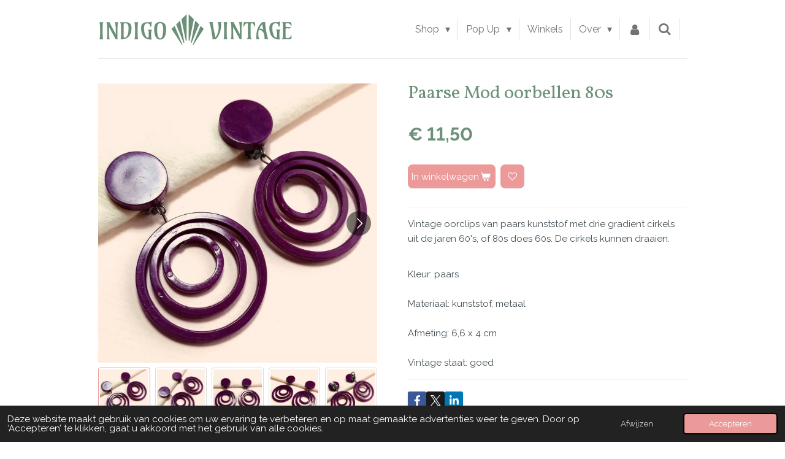

--- FILE ---
content_type: text/html; charset=UTF-8
request_url: https://www.indigovintage.nl/product/8986547/paarse-mod-oorbellen-80s
body_size: 14484
content:
<!DOCTYPE html>
<html lang="nl">
    <head>
        <meta http-equiv="Content-Type" content="text/html; charset=utf-8">
        <meta name="viewport" content="width=device-width, initial-scale=1.0, maximum-scale=5.0">
        <meta http-equiv="X-UA-Compatible" content="IE=edge">
        <link rel="canonical" href="https://www.indigovintage.nl/product/8986547/paarse-mod-oorbellen-80s">
        <link rel="sitemap" type="application/xml" href="https://www.indigovintage.nl/sitemap.xml">
        <meta property="og:title" content="Paarse Mod oorbellen 80s | Indigo Vintage">
        <meta property="og:url" content="https://www.indigovintage.nl/product/8986547/paarse-mod-oorbellen-80s">
        <base href="https://www.indigovintage.nl/">
        <meta name="description" property="og:description" content="Vintage oorclips van paars kunststof met drie gradient cirkels uit de jaren 60&#039;s, of 80s does 60s. De cirkels kunnen draaien.&amp;nbsp;
&amp;nbsp;Kleur: paars&amp;nbsp;Materiaal: kunststof, metaal&amp;nbsp;Afmeting: 6,6 x 4 cm&amp;nbsp;Vintage staat: goed">
                <script nonce="d98710906e5d1e1097d417878de51dfd">
            
            window.JOUWWEB = window.JOUWWEB || {};
            window.JOUWWEB.application = window.JOUWWEB.application || {};
            window.JOUWWEB.application = {"backends":[{"domain":"jouwweb.nl","freeDomain":"jouwweb.site"},{"domain":"webador.com","freeDomain":"webadorsite.com"},{"domain":"webador.de","freeDomain":"webadorsite.com"},{"domain":"webador.fr","freeDomain":"webadorsite.com"},{"domain":"webador.es","freeDomain":"webadorsite.com"},{"domain":"webador.it","freeDomain":"webadorsite.com"},{"domain":"jouwweb.be","freeDomain":"jouwweb.site"},{"domain":"webador.ie","freeDomain":"webadorsite.com"},{"domain":"webador.co.uk","freeDomain":"webadorsite.com"},{"domain":"webador.at","freeDomain":"webadorsite.com"},{"domain":"webador.be","freeDomain":"webadorsite.com"},{"domain":"webador.ch","freeDomain":"webadorsite.com"},{"domain":"webador.ch","freeDomain":"webadorsite.com"},{"domain":"webador.mx","freeDomain":"webadorsite.com"},{"domain":"webador.com","freeDomain":"webadorsite.com"},{"domain":"webador.dk","freeDomain":"webadorsite.com"},{"domain":"webador.se","freeDomain":"webadorsite.com"},{"domain":"webador.no","freeDomain":"webadorsite.com"},{"domain":"webador.fi","freeDomain":"webadorsite.com"},{"domain":"webador.ca","freeDomain":"webadorsite.com"},{"domain":"webador.ca","freeDomain":"webadorsite.com"},{"domain":"webador.pl","freeDomain":"webadorsite.com"},{"domain":"webador.com.au","freeDomain":"webadorsite.com"},{"domain":"webador.nz","freeDomain":"webadorsite.com"}],"editorLocale":"nl-NL","editorTimezone":"Europe\/Amsterdam","editorLanguage":"nl","analytics4TrackingId":"G-E6PZPGE4QM","analyticsDimensions":[],"backendDomain":"www.jouwweb.nl","backendShortDomain":"jouwweb.nl","backendKey":"jouwweb-nl","freeWebsiteDomain":"jouwweb.site","noSsl":false,"build":{"reference":"dabeacf"},"linkHostnames":["www.jouwweb.nl","www.webador.com","www.webador.de","www.webador.fr","www.webador.es","www.webador.it","www.jouwweb.be","www.webador.ie","www.webador.co.uk","www.webador.at","www.webador.be","www.webador.ch","fr.webador.ch","www.webador.mx","es.webador.com","www.webador.dk","www.webador.se","www.webador.no","www.webador.fi","www.webador.ca","fr.webador.ca","www.webador.pl","www.webador.com.au","www.webador.nz"],"assetsUrl":"https:\/\/assets.jwwb.nl","loginUrl":"https:\/\/www.jouwweb.nl\/inloggen","publishUrl":"https:\/\/www.jouwweb.nl\/v2\/website\/1204964\/publish-proxy","adminUserOrIp":false,"pricing":{"plans":{"lite":{"amount":"700","currency":"EUR"},"pro":{"amount":"1200","currency":"EUR"},"business":{"amount":"2400","currency":"EUR"}},"yearlyDiscount":{"price":{"amount":"4800","currency":"EUR"},"ratio":0.17,"percent":"17%","discountPrice":{"amount":"4800","currency":"EUR"},"termPricePerMonth":{"amount":"2400","currency":"EUR"},"termPricePerYear":{"amount":"24000","currency":"EUR"}}},"hcUrl":{"add-product-variants":"https:\/\/help.jouwweb.nl\/hc\/nl\/articles\/28594307773201","basic-vs-advanced-shipping":"https:\/\/help.jouwweb.nl\/hc\/nl\/articles\/28594268794257","html-in-head":"https:\/\/help.jouwweb.nl\/hc\/nl\/articles\/28594336422545","link-domain-name":"https:\/\/help.jouwweb.nl\/hc\/nl\/articles\/28594325307409","optimize-for-mobile":"https:\/\/help.jouwweb.nl\/hc\/nl\/articles\/28594312927121","seo":"https:\/\/help.jouwweb.nl\/hc\/nl\/sections\/28507243966737","transfer-domain-name":"https:\/\/help.jouwweb.nl\/hc\/nl\/articles\/28594325232657","website-not-secure":"https:\/\/help.jouwweb.nl\/hc\/nl\/articles\/28594252935825"}};
            window.JOUWWEB.brand = {"type":"jouwweb","name":"JouwWeb","domain":"JouwWeb.nl","supportEmail":"support@jouwweb.nl"};
                    
                window.JOUWWEB = window.JOUWWEB || {};
                window.JOUWWEB.websiteRendering = {"locale":"nl-NL","timezone":"Europe\/Amsterdam","routes":{"api\/upload\/product-field":"\/_api\/upload\/product-field","checkout\/cart":"\/winkelwagen","payment":"\/bestelling-afronden\/:publicOrderId","payment\/forward":"\/bestelling-afronden\/:publicOrderId\/forward","public-order":"\/bestelling\/:publicOrderId","checkout\/authorize":"\/winkelwagen\/authorize\/:gateway","wishlist":"\/verlanglijst"}};
                                                    window.JOUWWEB.website = {"id":1204964,"locale":"nl-NL","enabled":true,"title":"Indigo Vintage","hasTitle":true,"roleOfLoggedInUser":null,"ownerLocale":"nl-NL","plan":"business","freeWebsiteDomain":"jouwweb.site","backendKey":"jouwweb-nl","currency":"EUR","defaultLocale":"nl-NL","url":"https:\/\/www.indigovintage.nl\/","homepageSegmentId":4799110,"category":"webshop","isOffline":false,"isPublished":true,"locales":["nl-NL"],"allowed":{"ads":false,"credits":true,"externalLinks":true,"slideshow":true,"customDefaultSlideshow":true,"hostedAlbums":true,"moderators":true,"mailboxQuota":10,"statisticsVisitors":true,"statisticsDetailed":true,"statisticsMonths":-1,"favicon":true,"password":true,"freeDomains":0,"freeMailAccounts":1,"canUseLanguages":false,"fileUpload":true,"legacyFontSize":false,"webshop":true,"products":-1,"imageText":false,"search":true,"audioUpload":true,"videoUpload":5000,"allowDangerousForms":false,"allowHtmlCode":true,"mobileBar":true,"sidebar":false,"poll":false,"allowCustomForms":true,"allowBusinessListing":true,"allowCustomAnalytics":true,"allowAccountingLink":true,"digitalProducts":true,"sitemapElement":false},"mobileBar":{"enabled":false,"theme":"accent","email":{"active":true},"location":{"active":true},"phone":{"active":true},"whatsapp":{"active":false},"social":{"active":false,"network":"facebook"}},"webshop":{"enabled":true,"currency":"EUR","taxEnabled":false,"taxInclusive":true,"vatDisclaimerVisible":false,"orderNotice":null,"orderConfirmation":"<p>Hartelijk bedankt voor je bestelling! Je ontvangt zo spoedig mogelijk bericht van ons over de afhandeling van je bestelling. Bestellingen worden binnen 7 werkdagen verzonden.&nbsp;<\/p>","freeShipping":true,"freeShippingAmount":"75.00","shippingDisclaimerVisible":false,"pickupAllowed":false,"couponAllowed":true,"detailsPageAvailable":true,"socialMediaVisible":true,"termsPage":null,"termsPageUrl":null,"extraTerms":null,"pricingVisible":true,"orderButtonVisible":true,"shippingAdvanced":true,"shippingAdvancedBackEnd":true,"soldOutVisible":true,"backInStockNotificationEnabled":false,"canAddProducts":true,"nextOrderNumber":1013,"allowedServicePoints":[],"sendcloudConfigured":true,"sendcloudFallbackPublicKey":"a3d50033a59b4a598f1d7ce7e72aafdf","taxExemptionAllowed":true,"invoiceComment":null,"emptyCartVisible":false,"minimumOrderPrice":"15.00","productNumbersEnabled":false,"wishlistEnabled":true,"hideTaxOnCart":false},"isTreatedAsWebshop":true};                            window.JOUWWEB.cart = {"products":[],"coupon":null,"shippingCountryCode":null,"shippingChoice":null,"breakdown":[]};                            window.JOUWWEB.scripts = ["website-rendering\/webshop"];                        window.parent.JOUWWEB.colorPalette = window.JOUWWEB.colorPalette;
        </script>
                <title>Paarse Mod oorbellen 80s | Indigo Vintage</title>
                                            <link href="https://primary.jwwb.nl/public/r/y/m/temp-czqatgwgkvtuqeksqfio/touch-icon-iphone.png?bust=1580769603" rel="apple-touch-icon" sizes="60x60">                                                <link href="https://primary.jwwb.nl/public/r/y/m/temp-czqatgwgkvtuqeksqfio/touch-icon-ipad.png?bust=1580769603" rel="apple-touch-icon" sizes="76x76">                                                <link href="https://primary.jwwb.nl/public/r/y/m/temp-czqatgwgkvtuqeksqfio/touch-icon-iphone-retina.png?bust=1580769603" rel="apple-touch-icon" sizes="120x120">                                                <link href="https://primary.jwwb.nl/public/r/y/m/temp-czqatgwgkvtuqeksqfio/touch-icon-ipad-retina.png?bust=1580769603" rel="apple-touch-icon" sizes="152x152">                                                <link href="https://primary.jwwb.nl/public/r/y/m/temp-czqatgwgkvtuqeksqfio/favicon.png?bust=1580769603" rel="shortcut icon">                                                <link href="https://primary.jwwb.nl/public/r/y/m/temp-czqatgwgkvtuqeksqfio/favicon.png?bust=1580769603" rel="icon">                                        <meta property="og:image" content="https&#x3A;&#x2F;&#x2F;primary.jwwb.nl&#x2F;public&#x2F;r&#x2F;y&#x2F;m&#x2F;temp-czqatgwgkvtuqeksqfio&#x2F;bffah4&#x2F;55-32.jpg&#x3F;enable-io&#x3D;true&amp;enable&#x3D;upscale&amp;fit&#x3D;bounds&amp;width&#x3D;1200">
                    <meta property="og:image" content="https&#x3A;&#x2F;&#x2F;primary.jwwb.nl&#x2F;public&#x2F;r&#x2F;y&#x2F;m&#x2F;temp-czqatgwgkvtuqeksqfio&#x2F;w7d338&#x2F;56-32.jpg&#x3F;enable-io&#x3D;true&amp;enable&#x3D;upscale&amp;fit&#x3D;bounds&amp;width&#x3D;1200">
                    <meta property="og:image" content="https&#x3A;&#x2F;&#x2F;primary.jwwb.nl&#x2F;public&#x2F;r&#x2F;y&#x2F;m&#x2F;temp-czqatgwgkvtuqeksqfio&#x2F;xyl9es&#x2F;57-30.jpg&#x3F;enable-io&#x3D;true&amp;enable&#x3D;upscale&amp;fit&#x3D;bounds&amp;width&#x3D;1200">
                    <meta property="og:image" content="https&#x3A;&#x2F;&#x2F;primary.jwwb.nl&#x2F;public&#x2F;r&#x2F;y&#x2F;m&#x2F;temp-czqatgwgkvtuqeksqfio&#x2F;fitu9j&#x2F;58-28.jpg&#x3F;enable-io&#x3D;true&amp;enable&#x3D;upscale&amp;fit&#x3D;bounds&amp;width&#x3D;1200">
                    <meta property="og:image" content="https&#x3A;&#x2F;&#x2F;primary.jwwb.nl&#x2F;public&#x2F;r&#x2F;y&#x2F;m&#x2F;temp-czqatgwgkvtuqeksqfio&#x2F;sybhnw&#x2F;59-31.jpg&#x3F;enable-io&#x3D;true&amp;enable&#x3D;upscale&amp;fit&#x3D;bounds&amp;width&#x3D;1200">
                    <meta property="og:image" content="https&#x3A;&#x2F;&#x2F;primary.jwwb.nl&#x2F;public&#x2F;r&#x2F;y&#x2F;m&#x2F;temp-czqatgwgkvtuqeksqfio&#x2F;a40ymu&#x2F;betaaloptiesplusbankzwart3-2.png">
                                    <meta name="twitter:card" content="summary_large_image">
                        <meta property="twitter:image" content="https&#x3A;&#x2F;&#x2F;primary.jwwb.nl&#x2F;public&#x2F;r&#x2F;y&#x2F;m&#x2F;temp-czqatgwgkvtuqeksqfio&#x2F;bffah4&#x2F;55-32.jpg&#x3F;enable-io&#x3D;true&amp;enable&#x3D;upscale&amp;fit&#x3D;bounds&amp;width&#x3D;1200">
                                                    <!-- Google Tag Manager -->
<script>(function(w,d,s,l,i){w[l]=w[l]||[];w[l].push({'gtm.start':
new Date().getTime(),event:'gtm.js'});var f=d.getElementsByTagName(s)[0],
j=d.createElement(s),dl=l!='dataLayer'?'&l='+l:'';j.async=true;j.src=
'https://www.googletagmanager.com/gtm.js?id='+i+dl;f.parentNode.insertBefore(j,f);
})(window,document,'script','dataLayer','GTM-5D8NCXZP');</script>
<!-- End Google Tag Manager -->                            <script src="https://www.googletagmanager.com/gtag/js?id=UA-157373591-1" nonce="d98710906e5d1e1097d417878de51dfd" data-turbo-track="reload" async></script>
<script src="https://plausible.io/js/script.manual.js" nonce="d98710906e5d1e1097d417878de51dfd" data-turbo-track="reload" defer data-domain="shard14.jouwweb.nl"></script>
<link rel="stylesheet" type="text/css" href="https://gfonts.jwwb.nl/css?display=fallback&amp;family=Raleway%3A400%2C700%2C400italic%2C700italic%7CVollkorn%3A400%2C700%2C400italic%2C700italic" nonce="d98710906e5d1e1097d417878de51dfd" data-turbo-track="dynamic">
<script src="https://assets.jwwb.nl/assets/build/website-rendering/nl-NL.js?bust=af8dcdef13a1895089e9" nonce="d98710906e5d1e1097d417878de51dfd" data-turbo-track="reload" defer></script>
<script src="https://assets.jwwb.nl/assets/website-rendering/runtime.cee983c75391f900fb05.js?bust=4ce5de21b577bc4120dd" nonce="d98710906e5d1e1097d417878de51dfd" data-turbo-track="reload" defer></script>
<script src="https://assets.jwwb.nl/assets/website-rendering/812.881ee67943804724d5af.js?bust=78ab7ad7d6392c42d317" nonce="d98710906e5d1e1097d417878de51dfd" data-turbo-track="reload" defer></script>
<script src="https://assets.jwwb.nl/assets/website-rendering/main.5cc2a9179e0462270809.js?bust=47fa63093185ee0400ae" nonce="d98710906e5d1e1097d417878de51dfd" data-turbo-track="reload" defer></script>
<link rel="preload" href="https://assets.jwwb.nl/assets/website-rendering/styles.c611799110a447e67981.css?bust=226f06dc4f39cd5a64cc" as="style">
<link rel="preload" href="https://assets.jwwb.nl/assets/website-rendering/fonts/icons-website-rendering/font/website-rendering.woff2?bust=bd2797014f9452dadc8e" as="font" crossorigin>
<link rel="preconnect" href="https://gfonts.jwwb.nl">
<link rel="stylesheet" type="text/css" href="https://assets.jwwb.nl/assets/website-rendering/styles.c611799110a447e67981.css?bust=226f06dc4f39cd5a64cc" nonce="d98710906e5d1e1097d417878de51dfd" data-turbo-track="dynamic">
<link rel="preconnect" href="https://assets.jwwb.nl">
<link rel="preconnect" href="https://www.google-analytics.com">
<link rel="stylesheet" type="text/css" href="https://primary.jwwb.nl/public/r/y/m/temp-czqatgwgkvtuqeksqfio/style.css?bust=1769016625" nonce="d98710906e5d1e1097d417878de51dfd" data-turbo-track="dynamic">    </head>
    <body
        id="top"
        class="jw-is-no-slideshow jw-header-is-image jw-is-segment-product jw-is-frontend jw-is-no-sidebar jw-is-no-messagebar jw-is-no-touch-device jw-is-no-mobile"
                                    data-jouwweb-page="8986547"
                                                data-jouwweb-segment-id="8986547"
                                                data-jouwweb-segment-type="product"
                                                data-template-threshold="960"
                                                data-template-name="beautysalon&#x7C;fotografie&#x7C;romance"
                            itemscope
        itemtype="https://schema.org/Product"
    >
                                    <meta itemprop="url" content="https://www.indigovintage.nl/product/8986547/paarse-mod-oorbellen-80s">
        <a href="#main-content" class="jw-skip-link">
            Ga direct naar de hoofdinhoud        </a>
        <div class="jw-background"></div>
        <div class="jw-body">
            <div class="jw-mobile-menu jw-mobile-is-logo js-mobile-menu">
            <button
            type="button"
            class="jw-mobile-menu__button jw-mobile-toggle"
            aria-label="Open / sluit menu"
        >
            <span class="jw-icon-burger"></span>
        </button>
        <div class="jw-mobile-header jw-mobile-header--image">
        <a            class="jw-mobile-header-content"
                            href="/"
                        >
                            <img class="jw-mobile-logo jw-mobile-logo--landscape" src="https://primary.jwwb.nl/public/r/y/m/temp-czqatgwgkvtuqeksqfio/5ipefq/Logoaangepast-1.png?enable-io=true&amp;enable=upscale&amp;height=70" srcset="https://primary.jwwb.nl/public/r/y/m/temp-czqatgwgkvtuqeksqfio/5ipefq/Logoaangepast-1.png?enable-io=true&amp;enable=upscale&amp;height=70 1x" alt="Indigo Vintage" title="Indigo Vintage">                                </a>
    </div>

        <a
        href="/winkelwagen"
        class="jw-mobile-menu__button jw-mobile-header-cart jw-mobile-header-cart--hidden jw-mobile-menu__button--dummy"
        aria-label="Bekijk winkelwagen"
    >
        <span class="jw-icon-badge-wrapper">
            <span class="website-rendering-icon-basket" aria-hidden="true"></span>
            <span class="jw-icon-badge hidden" aria-hidden="true"></span>
        </span>
    </a>
    
    </div>
    <div class="jw-mobile-menu-search jw-mobile-menu-search--hidden">
        <form
            action="/zoeken"
            method="get"
            class="jw-mobile-menu-search__box"
        >
            <input
                type="text"
                name="q"
                value=""
                placeholder="Zoeken..."
                class="jw-mobile-menu-search__input"
                aria-label="Zoeken"
            >
            <button type="submit" class="jw-btn jw-btn--style-flat jw-mobile-menu-search__button" aria-label="Zoeken">
                <span class="website-rendering-icon-search" aria-hidden="true"></span>
            </button>
            <button type="button" class="jw-btn jw-btn--style-flat jw-mobile-menu-search__button js-cancel-search" aria-label="Zoekopdracht annuleren">
                <span class="website-rendering-icon-cancel" aria-hidden="true"></span>
            </button>
        </form>
    </div>
            <header class="header clear js-fixed-header-container">
    <div class="inner header-inner js-topbar-content-container">
        <div class="jw-header-logo">
            <div
    id="jw-header-image-container"
    class="jw-header jw-header-image jw-header-image-toggle"
    style="flex-basis: 317px; max-width: 317px; flex-shrink: 1;"
>
            <a href="/">
        <img id="jw-header-image" data-image-id="23504580" srcset="https://primary.jwwb.nl/public/r/y/m/temp-czqatgwgkvtuqeksqfio/5ipefq/Logoaangepast-1.png?enable-io=true&amp;width=317 317w, https://primary.jwwb.nl/public/r/y/m/temp-czqatgwgkvtuqeksqfio/5ipefq/Logoaangepast-1.png?enable-io=true&amp;width=634 634w" class="jw-header-image" title="Indigo Vintage" style="" sizes="317px" width="317" height="52" intrinsicsize="317.00 x 52.00" alt="Indigo Vintage">                </a>
    </div>
        <div
    class="jw-header jw-header-title-container jw-header-text jw-header-text-toggle"
    data-stylable="true"
>
    <a        id="jw-header-title"
        class="jw-header-title"
                    href="/"
            >
        Indigo Vintage    </a>
</div>
</div>
        <nav class="menu jw-menu-copy clear">
            <ul
    id="jw-menu"
    class="jw-menu jw-menu-horizontal"
            >
            <li
    class="jw-menu-item jw-menu-has-submenu"
>
        <a        class="jw-menu-link"
        href="/shop"                                            data-page-link-id="4799160"
                            >
                <span class="">
            Shop        </span>
                    <span class="jw-arrow jw-arrow-toplevel"></span>
            </a>
                    <ul
            class="jw-submenu"
                    >
                            <li
    class="jw-menu-item"
>
        <a        class="jw-menu-link"
        href="/shop/nieuw-binnen"                                            data-page-link-id="4906855"
                            >
                <span class="">
            Nieuw binnen        </span>
            </a>
                </li>
                            <li
    class="jw-menu-item jw-menu-has-submenu"
>
        <a        class="jw-menu-link"
        href="/shop/oorbellen"                                            data-page-link-id="4799723"
                            >
                <span class="">
            Oorbellen        </span>
                    <span class="jw-arrow"></span>
            </a>
                    <ul
            class="jw-submenu"
                    >
                            <li
    class="jw-menu-item"
>
        <a        class="jw-menu-link"
        href="/shop/oorbellen/oorbellen-stekers"                                            data-page-link-id="4810891"
                            >
                <span class="">
            Oorbellen stekers        </span>
            </a>
                </li>
                            <li
    class="jw-menu-item"
>
        <a        class="jw-menu-link"
        href="/shop/oorbellen/oorbellen-clips"                                            data-page-link-id="4810892"
                            >
                <span class="">
            Oorbellen clips        </span>
            </a>
                </li>
                            <li
    class="jw-menu-item"
>
        <a        class="jw-menu-link"
        href="/shop/oorbellen/designer-oorbellen"                                            data-page-link-id="4871771"
                            >
                <span class="">
            Designer oorbellen        </span>
            </a>
                </li>
                    </ul>
        </li>
                            <li
    class="jw-menu-item"
>
        <a        class="jw-menu-link"
        href="/shop/broches"                                            data-page-link-id="4799724"
                            >
                <span class="">
            Broches        </span>
            </a>
                </li>
                            <li
    class="jw-menu-item"
>
        <a        class="jw-menu-link"
        href="/shop/kettingen"                                            data-page-link-id="4799725"
                            >
                <span class="">
            Kettingen        </span>
            </a>
                </li>
                            <li
    class="jw-menu-item"
>
        <a        class="jw-menu-link"
        href="/shop/armbanden"                                            data-page-link-id="4799726"
                            >
                <span class="">
            Armbanden        </span>
            </a>
                </li>
                            <li
    class="jw-menu-item"
>
        <a        class="jw-menu-link"
        href="/shop/sets"                                            data-page-link-id="4799727"
                            >
                <span class="">
            Sets        </span>
            </a>
                </li>
                            <li
    class="jw-menu-item"
>
        <a        class="jw-menu-link"
        href="/shop/ringen"                                            data-page-link-id="4799728"
                            >
                <span class="">
            Ringen        </span>
            </a>
                </li>
                            <li
    class="jw-menu-item"
>
        <a        class="jw-menu-link"
        href="/shop/designer"                                            data-page-link-id="4910652"
                            >
                <span class="">
            Designer        </span>
            </a>
                </li>
                            <li
    class="jw-menu-item"
>
        <a        class="jw-menu-link"
        href="/shop/haaraccessoires"                                            data-page-link-id="4955583"
                            >
                <span class="">
            Haaraccessoires        </span>
            </a>
                </li>
                            <li
    class="jw-menu-item"
>
        <a        class="jw-menu-link"
        href="/shop/accessoires"                                            data-page-link-id="5154276"
                            >
                <span class="">
            Accessoires        </span>
            </a>
                </li>
                            <li
    class="jw-menu-item"
>
        <a        class="jw-menu-link"
        href="/shop/kindersieraden"                                            data-page-link-id="5191754"
                            >
                <span class="">
            Kindersieraden        </span>
            </a>
                </li>
                            <li
    class="jw-menu-item"
>
        <a        class="jw-menu-link"
        href="/shop/fun-collection-80s-90s"                                            data-page-link-id="5050864"
                            >
                <span class="">
            Fun Collection 80s &amp; 90s        </span>
            </a>
                </li>
                            <li
    class="jw-menu-item"
>
        <a        class="jw-menu-link"
        href="/shop/outlet"                                            data-page-link-id="10500124"
                            >
                <span class="">
            Outlet        </span>
            </a>
                </li>
                            <li
    class="jw-menu-item"
>
        <a        class="jw-menu-link"
        href="/shop/sale"                                            data-page-link-id="7579640"
                            >
                <span class="">
            Sale        </span>
            </a>
                </li>
                            <li
    class="jw-menu-item"
>
        <a        class="jw-menu-link"
        href="/shop/sold-lookbook"                                            data-page-link-id="7827880"
                            >
                <span class="">
            Sold - Lookbook        </span>
            </a>
                </li>
                    </ul>
        </li>
            <li
    class="jw-menu-item jw-menu-has-submenu"
>
        <a        class="jw-menu-link"
        href="/pop-up"                                            data-page-link-id="4799705"
                            >
                <span class="">
            Pop Up        </span>
                    <span class="jw-arrow jw-arrow-toplevel"></span>
            </a>
                    <ul
            class="jw-submenu"
                    >
                            <li
    class="jw-menu-item"
>
        <a        class="jw-menu-link"
        href="/pop-up/markten"                                            data-page-link-id="4799735"
                            >
                <span class="">
            Markten        </span>
            </a>
                </li>
                            <li
    class="jw-menu-item"
>
        <a        class="jw-menu-link"
        href="/pop-up/private-party"                                            data-page-link-id="4799737"
                            >
                <span class="">
            Private Party        </span>
            </a>
                </li>
                    </ul>
        </li>
            <li
    class="jw-menu-item"
>
        <a        class="jw-menu-link"
        href="/winkels"                                            data-page-link-id="4799738"
                            >
                <span class="">
            Winkels        </span>
            </a>
                </li>
            <li
    class="jw-menu-item jw-menu-has-submenu"
>
        <a        class="jw-menu-link"
        href="/over"                                            data-page-link-id="4799751"
                            >
                <span class="">
            Over        </span>
                    <span class="jw-arrow jw-arrow-toplevel"></span>
            </a>
                    <ul
            class="jw-submenu"
                    >
                            <li
    class="jw-menu-item"
>
        <a        class="jw-menu-link"
        href="/over/over-ons-1"                                            data-page-link-id="5109883"
                            >
                <span class="">
            Over ons        </span>
            </a>
                </li>
                            <li
    class="jw-menu-item"
>
        <a        class="jw-menu-link"
        href="/over/lookbook"                                            data-page-link-id="7826497"
                            >
                <span class="">
            Lookbook        </span>
            </a>
                </li>
                            <li
    class="jw-menu-item"
>
        <a        class="jw-menu-link"
        href="/over/vrienden-partners"                                            data-page-link-id="5109877"
                            >
                <span class="">
            Vrienden &amp; Partners        </span>
            </a>
                </li>
                    </ul>
        </li>
            <li
    class="jw-menu-item"
>
        <a        class="jw-menu-link jw-menu-link--icon"
        href="/account"                                                            title="Account"
            >
                                <span class="website-rendering-icon-user"></span>
                            <span class="hidden-desktop-horizontal-menu">
            Account        </span>
            </a>
                </li>
            <li
    class="jw-menu-item jw-menu-search-item"
>
        <button        class="jw-menu-link jw-menu-link--icon jw-text-button"
                                                                    title="Zoeken"
            >
                                <span class="website-rendering-icon-search"></span>
                            <span class="hidden-desktop-horizontal-menu">
            Zoeken        </span>
            </button>
                
            <div class="jw-popover-container jw-popover-container--inline is-hidden">
                <div class="jw-popover-backdrop"></div>
                <div class="jw-popover">
                    <div class="jw-popover__arrow"></div>
                    <div class="jw-popover__content jw-section-white">
                        <form  class="jw-search" action="/zoeken" method="get">
                            
                            <input class="jw-search__input" type="text" name="q" value="" placeholder="Zoeken..." aria-label="Zoeken" >
                            <button class="jw-search__submit" type="submit" aria-label="Zoeken">
                                <span class="website-rendering-icon-search" aria-hidden="true"></span>
                            </button>
                        </form>
                    </div>
                </div>
            </div>
                        </li>
            <li
    class="jw-menu-item jw-menu-wishlist-item js-menu-wishlist-item jw-menu-wishlist-item--hidden"
>
        <a        class="jw-menu-link jw-menu-link--icon"
        href="/verlanglijst"                                                            title="Verlanglijst"
            >
                                    <span class="jw-icon-badge-wrapper">
                        <span class="website-rendering-icon-heart"></span>
                                            <span class="jw-icon-badge hidden">
                    0                </span>
                            <span class="hidden-desktop-horizontal-menu">
            Verlanglijst        </span>
            </a>
                </li>
            <li
    class="jw-menu-item js-menu-cart-item jw-menu-cart-item--hidden"
>
        <a        class="jw-menu-link jw-menu-link--icon"
        href="/winkelwagen"                                                            title="Winkelwagen"
            >
                                    <span class="jw-icon-badge-wrapper">
                        <span class="website-rendering-icon-basket"></span>
                                            <span class="jw-icon-badge hidden">
                    0                </span>
                            <span class="hidden-desktop-horizontal-menu">
            Winkelwagen        </span>
            </a>
                </li>
    
    </ul>

    <script nonce="d98710906e5d1e1097d417878de51dfd" id="jw-mobile-menu-template" type="text/template">
        <ul id="jw-menu" class="jw-menu jw-menu-horizontal">
                            <li
    class="jw-menu-item jw-menu-search-item"
>
                
                 <li class="jw-menu-item jw-mobile-menu-search-item">
                    <form class="jw-search" action="/zoeken" method="get">
                        <input class="jw-search__input" type="text" name="q" value="" placeholder="Zoeken..." aria-label="Zoeken">
                        <button class="jw-search__submit" type="submit" aria-label="Zoeken">
                            <span class="website-rendering-icon-search" aria-hidden="true"></span>
                        </button>
                    </form>
                </li>
                        </li>
                            <li
    class="jw-menu-item jw-menu-has-submenu"
>
        <a        class="jw-menu-link"
        href="/shop"                                            data-page-link-id="4799160"
                            >
                <span class="">
            Shop        </span>
                    <span class="jw-arrow jw-arrow-toplevel"></span>
            </a>
                    <ul
            class="jw-submenu"
                    >
                            <li
    class="jw-menu-item"
>
        <a        class="jw-menu-link"
        href="/shop/nieuw-binnen"                                            data-page-link-id="4906855"
                            >
                <span class="">
            Nieuw binnen        </span>
            </a>
                </li>
                            <li
    class="jw-menu-item jw-menu-has-submenu"
>
        <a        class="jw-menu-link"
        href="/shop/oorbellen"                                            data-page-link-id="4799723"
                            >
                <span class="">
            Oorbellen        </span>
                    <span class="jw-arrow"></span>
            </a>
                    <ul
            class="jw-submenu"
                    >
                            <li
    class="jw-menu-item"
>
        <a        class="jw-menu-link"
        href="/shop/oorbellen/oorbellen-stekers"                                            data-page-link-id="4810891"
                            >
                <span class="">
            Oorbellen stekers        </span>
            </a>
                </li>
                            <li
    class="jw-menu-item"
>
        <a        class="jw-menu-link"
        href="/shop/oorbellen/oorbellen-clips"                                            data-page-link-id="4810892"
                            >
                <span class="">
            Oorbellen clips        </span>
            </a>
                </li>
                            <li
    class="jw-menu-item"
>
        <a        class="jw-menu-link"
        href="/shop/oorbellen/designer-oorbellen"                                            data-page-link-id="4871771"
                            >
                <span class="">
            Designer oorbellen        </span>
            </a>
                </li>
                    </ul>
        </li>
                            <li
    class="jw-menu-item"
>
        <a        class="jw-menu-link"
        href="/shop/broches"                                            data-page-link-id="4799724"
                            >
                <span class="">
            Broches        </span>
            </a>
                </li>
                            <li
    class="jw-menu-item"
>
        <a        class="jw-menu-link"
        href="/shop/kettingen"                                            data-page-link-id="4799725"
                            >
                <span class="">
            Kettingen        </span>
            </a>
                </li>
                            <li
    class="jw-menu-item"
>
        <a        class="jw-menu-link"
        href="/shop/armbanden"                                            data-page-link-id="4799726"
                            >
                <span class="">
            Armbanden        </span>
            </a>
                </li>
                            <li
    class="jw-menu-item"
>
        <a        class="jw-menu-link"
        href="/shop/sets"                                            data-page-link-id="4799727"
                            >
                <span class="">
            Sets        </span>
            </a>
                </li>
                            <li
    class="jw-menu-item"
>
        <a        class="jw-menu-link"
        href="/shop/ringen"                                            data-page-link-id="4799728"
                            >
                <span class="">
            Ringen        </span>
            </a>
                </li>
                            <li
    class="jw-menu-item"
>
        <a        class="jw-menu-link"
        href="/shop/designer"                                            data-page-link-id="4910652"
                            >
                <span class="">
            Designer        </span>
            </a>
                </li>
                            <li
    class="jw-menu-item"
>
        <a        class="jw-menu-link"
        href="/shop/haaraccessoires"                                            data-page-link-id="4955583"
                            >
                <span class="">
            Haaraccessoires        </span>
            </a>
                </li>
                            <li
    class="jw-menu-item"
>
        <a        class="jw-menu-link"
        href="/shop/accessoires"                                            data-page-link-id="5154276"
                            >
                <span class="">
            Accessoires        </span>
            </a>
                </li>
                            <li
    class="jw-menu-item"
>
        <a        class="jw-menu-link"
        href="/shop/kindersieraden"                                            data-page-link-id="5191754"
                            >
                <span class="">
            Kindersieraden        </span>
            </a>
                </li>
                            <li
    class="jw-menu-item"
>
        <a        class="jw-menu-link"
        href="/shop/fun-collection-80s-90s"                                            data-page-link-id="5050864"
                            >
                <span class="">
            Fun Collection 80s &amp; 90s        </span>
            </a>
                </li>
                            <li
    class="jw-menu-item"
>
        <a        class="jw-menu-link"
        href="/shop/outlet"                                            data-page-link-id="10500124"
                            >
                <span class="">
            Outlet        </span>
            </a>
                </li>
                            <li
    class="jw-menu-item"
>
        <a        class="jw-menu-link"
        href="/shop/sale"                                            data-page-link-id="7579640"
                            >
                <span class="">
            Sale        </span>
            </a>
                </li>
                            <li
    class="jw-menu-item"
>
        <a        class="jw-menu-link"
        href="/shop/sold-lookbook"                                            data-page-link-id="7827880"
                            >
                <span class="">
            Sold - Lookbook        </span>
            </a>
                </li>
                    </ul>
        </li>
                            <li
    class="jw-menu-item jw-menu-has-submenu"
>
        <a        class="jw-menu-link"
        href="/pop-up"                                            data-page-link-id="4799705"
                            >
                <span class="">
            Pop Up        </span>
                    <span class="jw-arrow jw-arrow-toplevel"></span>
            </a>
                    <ul
            class="jw-submenu"
                    >
                            <li
    class="jw-menu-item"
>
        <a        class="jw-menu-link"
        href="/pop-up/markten"                                            data-page-link-id="4799735"
                            >
                <span class="">
            Markten        </span>
            </a>
                </li>
                            <li
    class="jw-menu-item"
>
        <a        class="jw-menu-link"
        href="/pop-up/private-party"                                            data-page-link-id="4799737"
                            >
                <span class="">
            Private Party        </span>
            </a>
                </li>
                    </ul>
        </li>
                            <li
    class="jw-menu-item"
>
        <a        class="jw-menu-link"
        href="/winkels"                                            data-page-link-id="4799738"
                            >
                <span class="">
            Winkels        </span>
            </a>
                </li>
                            <li
    class="jw-menu-item jw-menu-has-submenu"
>
        <a        class="jw-menu-link"
        href="/over"                                            data-page-link-id="4799751"
                            >
                <span class="">
            Over        </span>
                    <span class="jw-arrow jw-arrow-toplevel"></span>
            </a>
                    <ul
            class="jw-submenu"
                    >
                            <li
    class="jw-menu-item"
>
        <a        class="jw-menu-link"
        href="/over/over-ons-1"                                            data-page-link-id="5109883"
                            >
                <span class="">
            Over ons        </span>
            </a>
                </li>
                            <li
    class="jw-menu-item"
>
        <a        class="jw-menu-link"
        href="/over/lookbook"                                            data-page-link-id="7826497"
                            >
                <span class="">
            Lookbook        </span>
            </a>
                </li>
                            <li
    class="jw-menu-item"
>
        <a        class="jw-menu-link"
        href="/over/vrienden-partners"                                            data-page-link-id="5109877"
                            >
                <span class="">
            Vrienden &amp; Partners        </span>
            </a>
                </li>
                    </ul>
        </li>
                            <li
    class="jw-menu-item"
>
        <a        class="jw-menu-link jw-menu-link--icon"
        href="/account"                                                            title="Account"
            >
                                <span class="website-rendering-icon-user"></span>
                            <span class="hidden-desktop-horizontal-menu">
            Account        </span>
            </a>
                </li>
                            <li
    class="jw-menu-item jw-menu-wishlist-item js-menu-wishlist-item jw-menu-wishlist-item--hidden"
>
        <a        class="jw-menu-link jw-menu-link--icon"
        href="/verlanglijst"                                                            title="Verlanglijst"
            >
                                    <span class="jw-icon-badge-wrapper">
                        <span class="website-rendering-icon-heart"></span>
                                            <span class="jw-icon-badge hidden">
                    0                </span>
                            <span class="hidden-desktop-horizontal-menu">
            Verlanglijst        </span>
            </a>
                </li>
            
                    </ul>
    </script>
        </nav>
    </div>
</header>
<div class="wrapper">
    <script nonce="d98710906e5d1e1097d417878de51dfd">
        window.JOUWWEB.templateConfig = {
            header: {
                selector: 'header',
                mobileSelector: '.jw-mobile-header',
                updatePusher: function (headerHeight, state) {
                    $('.jw-menu-clone').css('top', headerHeight);

                    // Logo height change implies header height change, so we update
                    // the styles dependent on logo height in the same callback as the header height.
                    var headerLogoHeight = document.querySelector('.jw-header-logo').offsetHeight;
                    document.documentElement.style.setProperty('--header-logo-height', headerLogoHeight + 'px');
                },
            },
        };
    </script>
    <div class="slideshow-wrap">
                <div class="slideshow-decoration">
            <div class="slideshow-decoration__bar">
                <div class="slideshow-decoration__inner-bar"></div>
            </div>
        </div>
    </div>
    <script nonce="d98710906e5d1e1097d417878de51dfd">
        window.addEventListener('load', function () {
            const scrollTop = document.querySelector('.jw-scroll-top');
            if(scrollTop) {
                scrollTop.addEventListener('click', function (e) {
                    e.preventDefault();
                    window.scrollTo({
                        top: 0,
                        behavior: 'smooth'
                    });
                });
            }
        });
    </script>
</div>
<div class="main-content">
    
<main id="main-content" class="block-content">
    <div data-section-name="content" class="jw-section jw-section-content jw-responsive">
        <div class="jw-strip jw-strip--default jw-strip--style-color jw-strip--primary jw-strip--color-default jw-strip--padding-start"><div class="jw-strip__content-container"><div class="jw-strip__content jw-responsive">    
                        <div
        class="product-page js-product-container"
        data-webshop-product="&#x7B;&quot;id&quot;&#x3A;8986547,&quot;title&quot;&#x3A;&quot;Paarse&#x20;Mod&#x20;oorbellen&#x20;80s&quot;,&quot;url&quot;&#x3A;&quot;&#x5C;&#x2F;product&#x5C;&#x2F;8986547&#x5C;&#x2F;paarse-mod-oorbellen-80s&quot;,&quot;variants&quot;&#x3A;&#x5B;&#x7B;&quot;id&quot;&#x3A;29933783,&quot;stock&quot;&#x3A;1,&quot;limited&quot;&#x3A;true,&quot;propertyValueIds&quot;&#x3A;&#x5B;&#x5D;&#x7D;&#x5D;,&quot;image&quot;&#x3A;&#x7B;&quot;id&quot;&#x3A;72344753,&quot;url&quot;&#x3A;&quot;https&#x3A;&#x5C;&#x2F;&#x5C;&#x2F;primary.jwwb.nl&#x5C;&#x2F;public&#x5C;&#x2F;r&#x5C;&#x2F;y&#x5C;&#x2F;m&#x5C;&#x2F;temp-czqatgwgkvtuqeksqfio&#x5C;&#x2F;55-32.jpg&quot;,&quot;width&quot;&#x3A;800,&quot;height&quot;&#x3A;800&#x7D;&#x7D;"
        data-is-detail-view="1"
    >
                <div class="product-page__top">
            <h1 class="product-page__heading" itemprop="name">
                Paarse Mod oorbellen 80s            </h1>
                                </div>
                                <div class="product-page__image-container">
                <div
                    class="image-gallery"
                    role="group"
                    aria-roledescription="carousel"
                    aria-label="Productafbeeldingen"
                >
                    <div class="image-gallery__main">
                        <div
                            class="image-gallery__slides"
                            aria-live="polite"
                            aria-atomic="false"
                        >
                                                                                            <div
                                    class="image-gallery__slide-container"
                                    role="group"
                                    aria-roledescription="slide"
                                    aria-hidden="false"
                                    aria-label="1 van 5"
                                >
                                    <a
                                        class="image-gallery__slide-item"
                                        href="https://primary.jwwb.nl/public/r/y/m/temp-czqatgwgkvtuqeksqfio/bffah4/55-32.jpg"
                                        data-width="1917"
                                        data-height="1917"
                                        data-image-id="72344753"
                                        tabindex="0"
                                    >
                                        <div class="image-gallery__slide-image">
                                            <img
                                                                                                    itemprop="image"
                                                    alt="Paarse&#x20;Mod&#x20;oorbellen&#x20;80s"
                                                                                                src="https://primary.jwwb.nl/public/r/y/m/temp-czqatgwgkvtuqeksqfio/55-32.jpg?enable-io=true&enable=upscale&width=600"
                                                srcset="https://primary.jwwb.nl/public/r/y/m/temp-czqatgwgkvtuqeksqfio/bffah4/55-32.jpg?enable-io=true&width=600 600w"
                                                sizes="(min-width: 960px) 50vw, 100vw"
                                                width="1917"
                                                height="1917"
                                            >
                                        </div>
                                    </a>
                                </div>
                                                                                            <div
                                    class="image-gallery__slide-container"
                                    role="group"
                                    aria-roledescription="slide"
                                    aria-hidden="true"
                                    aria-label="2 van 5"
                                >
                                    <a
                                        class="image-gallery__slide-item"
                                        href="https://primary.jwwb.nl/public/r/y/m/temp-czqatgwgkvtuqeksqfio/w7d338/56-32.jpg"
                                        data-width="1745"
                                        data-height="1745"
                                        data-image-id="72344751"
                                        tabindex="-1"
                                    >
                                        <div class="image-gallery__slide-image">
                                            <img
                                                                                                    alt=""
                                                                                                src="https://primary.jwwb.nl/public/r/y/m/temp-czqatgwgkvtuqeksqfio/56-32.jpg?enable-io=true&enable=upscale&width=600"
                                                srcset="https://primary.jwwb.nl/public/r/y/m/temp-czqatgwgkvtuqeksqfio/w7d338/56-32.jpg?enable-io=true&width=600 600w"
                                                sizes="(min-width: 960px) 50vw, 100vw"
                                                width="1745"
                                                height="1745"
                                            >
                                        </div>
                                    </a>
                                </div>
                                                                                            <div
                                    class="image-gallery__slide-container"
                                    role="group"
                                    aria-roledescription="slide"
                                    aria-hidden="true"
                                    aria-label="3 van 5"
                                >
                                    <a
                                        class="image-gallery__slide-item"
                                        href="https://primary.jwwb.nl/public/r/y/m/temp-czqatgwgkvtuqeksqfio/xyl9es/57-30.jpg"
                                        data-width="1732"
                                        data-height="1732"
                                        data-image-id="72344752"
                                        tabindex="-1"
                                    >
                                        <div class="image-gallery__slide-image">
                                            <img
                                                                                                    alt=""
                                                                                                src="https://primary.jwwb.nl/public/r/y/m/temp-czqatgwgkvtuqeksqfio/57-30.jpg?enable-io=true&enable=upscale&width=600"
                                                srcset="https://primary.jwwb.nl/public/r/y/m/temp-czqatgwgkvtuqeksqfio/xyl9es/57-30.jpg?enable-io=true&width=600 600w"
                                                sizes="(min-width: 960px) 50vw, 100vw"
                                                width="1732"
                                                height="1732"
                                            >
                                        </div>
                                    </a>
                                </div>
                                                                                            <div
                                    class="image-gallery__slide-container"
                                    role="group"
                                    aria-roledescription="slide"
                                    aria-hidden="true"
                                    aria-label="4 van 5"
                                >
                                    <a
                                        class="image-gallery__slide-item"
                                        href="https://primary.jwwb.nl/public/r/y/m/temp-czqatgwgkvtuqeksqfio/fitu9j/58-28.jpg"
                                        data-width="1806"
                                        data-height="1806"
                                        data-image-id="72344755"
                                        tabindex="-1"
                                    >
                                        <div class="image-gallery__slide-image">
                                            <img
                                                                                                    alt=""
                                                                                                src="https://primary.jwwb.nl/public/r/y/m/temp-czqatgwgkvtuqeksqfio/58-28.jpg?enable-io=true&enable=upscale&width=600"
                                                srcset="https://primary.jwwb.nl/public/r/y/m/temp-czqatgwgkvtuqeksqfio/fitu9j/58-28.jpg?enable-io=true&width=600 600w"
                                                sizes="(min-width: 960px) 50vw, 100vw"
                                                width="1806"
                                                height="1806"
                                            >
                                        </div>
                                    </a>
                                </div>
                                                                                            <div
                                    class="image-gallery__slide-container"
                                    role="group"
                                    aria-roledescription="slide"
                                    aria-hidden="true"
                                    aria-label="5 van 5"
                                >
                                    <a
                                        class="image-gallery__slide-item"
                                        href="https://primary.jwwb.nl/public/r/y/m/temp-czqatgwgkvtuqeksqfio/sybhnw/59-31.jpg"
                                        data-width="1866"
                                        data-height="1866"
                                        data-image-id="72344756"
                                        tabindex="-1"
                                    >
                                        <div class="image-gallery__slide-image">
                                            <img
                                                                                                    alt=""
                                                                                                src="https://primary.jwwb.nl/public/r/y/m/temp-czqatgwgkvtuqeksqfio/59-31.jpg?enable-io=true&enable=upscale&width=600"
                                                srcset="https://primary.jwwb.nl/public/r/y/m/temp-czqatgwgkvtuqeksqfio/sybhnw/59-31.jpg?enable-io=true&width=600 600w"
                                                sizes="(min-width: 960px) 50vw, 100vw"
                                                width="1866"
                                                height="1866"
                                            >
                                        </div>
                                    </a>
                                </div>
                                                    </div>
                        <div class="image-gallery__controls">
                            <button
                                type="button"
                                class="image-gallery__control image-gallery__control--prev image-gallery__control--disabled"
                                aria-label="Vorige afbeelding"
                            >
                                <span class="website-rendering-icon-left-open-big"></span>
                            </button>
                            <button
                                type="button"
                                class="image-gallery__control image-gallery__control--next"
                                aria-label="Volgende afbeelding"
                            >
                                <span class="website-rendering-icon-right-open-big"></span>
                            </button>
                        </div>
                    </div>
                                            <div
                            class="image-gallery__thumbnails"
                            role="group"
                            aria-label="Kies afbeelding om weer te geven."
                        >
                                                                                            <a
                                    class="image-gallery__thumbnail-item image-gallery__thumbnail-item--active"
                                    role="button"
                                    aria-disabled="true"
                                    aria-label="1 van 5"
                                    href="https://primary.jwwb.nl/public/r/y/m/temp-czqatgwgkvtuqeksqfio/bffah4/55-32.jpg"
                                    data-image-id="72344753"
                                >
                                    <div class="image-gallery__thumbnail-image">
                                        <img
                                            srcset="https://primary.jwwb.nl/public/r/y/m/temp-czqatgwgkvtuqeksqfio/55-32.jpg?enable-io=true&enable=upscale&fit=bounds&width=100&height=100 1x, https://primary.jwwb.nl/public/r/y/m/temp-czqatgwgkvtuqeksqfio/55-32.jpg?enable-io=true&enable=upscale&fit=bounds&width=200&height=200 2x"
                                            alt=""
                                            width="100"
                                            height="100"
                                        >
                                    </div>
                                </a>
                                                                                            <a
                                    class="image-gallery__thumbnail-item"
                                    role="button"
                                    aria-disabled="false"
                                    aria-label="2 van 5"
                                    href="https://primary.jwwb.nl/public/r/y/m/temp-czqatgwgkvtuqeksqfio/w7d338/56-32.jpg"
                                    data-image-id="72344751"
                                >
                                    <div class="image-gallery__thumbnail-image">
                                        <img
                                            srcset="https://primary.jwwb.nl/public/r/y/m/temp-czqatgwgkvtuqeksqfio/56-32.jpg?enable-io=true&enable=upscale&fit=bounds&width=100&height=100 1x, https://primary.jwwb.nl/public/r/y/m/temp-czqatgwgkvtuqeksqfio/56-32.jpg?enable-io=true&enable=upscale&fit=bounds&width=200&height=200 2x"
                                            alt=""
                                            width="100"
                                            height="100"
                                        >
                                    </div>
                                </a>
                                                                                            <a
                                    class="image-gallery__thumbnail-item"
                                    role="button"
                                    aria-disabled="false"
                                    aria-label="3 van 5"
                                    href="https://primary.jwwb.nl/public/r/y/m/temp-czqatgwgkvtuqeksqfio/xyl9es/57-30.jpg"
                                    data-image-id="72344752"
                                >
                                    <div class="image-gallery__thumbnail-image">
                                        <img
                                            srcset="https://primary.jwwb.nl/public/r/y/m/temp-czqatgwgkvtuqeksqfio/57-30.jpg?enable-io=true&enable=upscale&fit=bounds&width=100&height=100 1x, https://primary.jwwb.nl/public/r/y/m/temp-czqatgwgkvtuqeksqfio/57-30.jpg?enable-io=true&enable=upscale&fit=bounds&width=200&height=200 2x"
                                            alt=""
                                            width="100"
                                            height="100"
                                        >
                                    </div>
                                </a>
                                                                                            <a
                                    class="image-gallery__thumbnail-item"
                                    role="button"
                                    aria-disabled="false"
                                    aria-label="4 van 5"
                                    href="https://primary.jwwb.nl/public/r/y/m/temp-czqatgwgkvtuqeksqfio/fitu9j/58-28.jpg"
                                    data-image-id="72344755"
                                >
                                    <div class="image-gallery__thumbnail-image">
                                        <img
                                            srcset="https://primary.jwwb.nl/public/r/y/m/temp-czqatgwgkvtuqeksqfio/58-28.jpg?enable-io=true&enable=upscale&fit=bounds&width=100&height=100 1x, https://primary.jwwb.nl/public/r/y/m/temp-czqatgwgkvtuqeksqfio/58-28.jpg?enable-io=true&enable=upscale&fit=bounds&width=200&height=200 2x"
                                            alt=""
                                            width="100"
                                            height="100"
                                        >
                                    </div>
                                </a>
                                                                                            <a
                                    class="image-gallery__thumbnail-item"
                                    role="button"
                                    aria-disabled="false"
                                    aria-label="5 van 5"
                                    href="https://primary.jwwb.nl/public/r/y/m/temp-czqatgwgkvtuqeksqfio/sybhnw/59-31.jpg"
                                    data-image-id="72344756"
                                >
                                    <div class="image-gallery__thumbnail-image">
                                        <img
                                            srcset="https://primary.jwwb.nl/public/r/y/m/temp-czqatgwgkvtuqeksqfio/59-31.jpg?enable-io=true&enable=upscale&fit=bounds&width=100&height=100 1x, https://primary.jwwb.nl/public/r/y/m/temp-czqatgwgkvtuqeksqfio/59-31.jpg?enable-io=true&enable=upscale&fit=bounds&width=200&height=200 2x"
                                            alt=""
                                            width="100"
                                            height="100"
                                        >
                                    </div>
                                </a>
                                                    </div>
                                    </div>
            </div>
                <div class="product-page__container">
            <div itemprop="offers" itemscope itemtype="https://schema.org/Offer">
                                <meta itemprop="availability" content="https://schema.org/InStock">
                                                        <meta itemprop="price" content="11.50">
                    <meta itemprop="priceCurrency" content="EUR">
                    <div class="product-page__price-container">
                        <div class="product__price js-product-container__price">
                            <span class="product__price__price">€ 11,50</span>
                        </div>
                        <div class="product__free-shipping-motivator js-product-container__free-shipping-motivator"></div>
                    </div>
                                                </div>
                                    <div class="product-page__button-container">
                                <button
    type="button"
    class="jw-btn product__add-to-cart js-product-container__button jw-btn--size-medium"
    title="In&#x20;winkelwagen"
        >
    <span>In winkelwagen</span>
</button>
                
<button
    type="button"
    class="jw-btn jw-btn--icon-only product__add-to-wishlist js-product-container__wishlist-button jw-btn--size-medium"
    title="Toevoegen&#x20;aan&#x20;verlanglijst"
    aria-label="Toevoegen&#x20;aan&#x20;verlanglijst"
    >
    <span>
        <i class="js-product-container__add-to-wishlist_icon website-rendering-icon-heart-empty" aria-hidden="true"></i>
    </span>
</button>
            </div>
            <div class="product-page__button-notice hidden js-product-container__button-notice"></div>
            
                            <div class="product-page__description" itemprop="description">
                                        <p>Vintage oorclips van paars kunststof met drie gradient cirkels uit de jaren 60's, of 80s does 60s. De cirkels kunnen draaien.&nbsp;</p>
<p>&nbsp;<br />Kleur: paars<br />&nbsp;<br />Materiaal: kunststof, metaal<br />&nbsp;<br />Afmeting: 6,6 x 4 cm<br />&nbsp;<br />Vintage staat: goed</p>                </div>
                                                    <div class="product-page__social">
                    <div
    id="jw-element-"
    data-jw-element-id=""
        class="jw-tree-node jw-element jw-social-share jw-node-is-first-child jw-node-is-last-child"
>
    <div class="jw-element-social-share" style="text-align: left">
    <div class="share-button-container share-button-container--buttons-mini share-button-container--align-left jw-element-content">
                                                                <a
                    class="share-button share-button--facebook jw-element-social-share-button jw-element-social-share-button-facebook "
                                            href=""
                        data-href-template="http://www.facebook.com/sharer/sharer.php?u=[url]"
                                                            rel="nofollow noopener noreferrer"
                    target="_blank"
                >
                    <span class="share-button__icon website-rendering-icon-facebook"></span>
                    <span class="share-button__label">Delen</span>
                </a>
                                                                            <a
                    class="share-button share-button--twitter jw-element-social-share-button jw-element-social-share-button-twitter "
                                            href=""
                        data-href-template="http://x.com/intent/post?text=[url]"
                                                            rel="nofollow noopener noreferrer"
                    target="_blank"
                >
                    <span class="share-button__icon website-rendering-icon-x-logo"></span>
                    <span class="share-button__label">Deel</span>
                </a>
                                                                            <a
                    class="share-button share-button--linkedin jw-element-social-share-button jw-element-social-share-button-linkedin "
                                            href=""
                        data-href-template="http://www.linkedin.com/shareArticle?mini=true&amp;url=[url]"
                                                            rel="nofollow noopener noreferrer"
                    target="_blank"
                >
                    <span class="share-button__icon website-rendering-icon-linkedin"></span>
                    <span class="share-button__label">Share</span>
                </a>
                                                                                        <a
                    class="share-button share-button--whatsapp jw-element-social-share-button jw-element-social-share-button-whatsapp  share-button--mobile-only"
                                            href=""
                        data-href-template="whatsapp://send?text=[url]"
                                                            rel="nofollow noopener noreferrer"
                    target="_blank"
                >
                    <span class="share-button__icon website-rendering-icon-whatsapp"></span>
                    <span class="share-button__label">Delen</span>
                </a>
                                    </div>
    </div>
</div>                </div>
                    </div>
    </div>

    </div></div></div>
<div class="product-page__content">
    <div
    id="jw-element-190532929"
    data-jw-element-id="190532929"
        class="jw-tree-node jw-element jw-strip-root jw-tree-container jw-responsive jw-node-is-first-child jw-node-is-last-child"
>
    <div
    id="jw-element-344609402"
    data-jw-element-id="344609402"
        class="jw-tree-node jw-element jw-strip jw-tree-container jw-tree-container--empty jw-responsive jw-strip--default jw-strip--style-color jw-strip--color-default jw-strip--padding-both jw-node-is-first-child jw-strip--primary jw-node-is-last-child"
>
    <div class="jw-strip__content-container"><div class="jw-strip__content jw-responsive"></div></div></div></div></div>
            </div>
</main>
    </div>
<div class="scroll-top diamond diamond--hover">
    <a
        class="jw-scroll-top"
        href="#top"
    >
        <span class="diamond__text">TOP</span>
    </a>
</div>
<footer class="block-footer">
    <div
        data-section-name="footer"
        class="jw-section jw-section-footer jw-responsive"
    >
                <div class="jw-strip jw-strip--default jw-strip--style-color jw-strip--primary jw-strip--color-default jw-strip--padding-both"><div class="jw-strip__content-container"><div class="jw-strip__content jw-responsive">            <div
    id="jw-element-70680477"
    data-jw-element-id="70680477"
        class="jw-tree-node jw-element jw-simple-root jw-tree-container jw-responsive jw-node-is-first-child jw-node-is-last-child"
>
    <div
    id="jw-element-69887097"
    data-jw-element-id="69887097"
        class="jw-tree-node jw-element jw-columns jw-tree-container jw-responsive jw-tree-horizontal jw-columns--mode-flex jw-node-is-first-child"
>
    <div
    id="jw-element-69887098"
    data-jw-element-id="69887098"
            style="width: 50%"
        class="jw-tree-node jw-element jw-column jw-tree-container jw-responsive jw-node-is-first-child"
>
    <div
    id="jw-element-69676736"
    data-jw-element-id="69676736"
        class="jw-tree-node jw-element jw-image-text jw-node-is-first-child jw-node-is-last-child"
>
    <div class="jw-element-imagetext-text">
            <p style="text-align: left;"><a data-jwlink-type="page" data-jwlink-identifier="4893749" data-jwlink-title="Betalen" href="/betalen">Betalen</a></p>
<p style="text-align: left;"><a data-jwlink-type="page" data-jwlink-identifier="4847738" data-jwlink-title="Verzenden &amp; retourneren" href="/verzenden-retourneren">Verzenden &amp; Retourneren</a></p>
<p style="text-align: left;"><a data-jwlink-type="page" data-jwlink-identifier="4799162" data-jwlink-title="Contact" href="/over/contact">Contact</a></p>
<p style="text-align: left;"><a data-jwlink-type="page" data-jwlink-identifier="4847781" data-jwlink-title="Algemene Voorwaarden" href="/algemene-voorwaarden">Algemene Voorwaarden</a></p>
<p style="text-align: left;"><a data-jwlink-type="page" data-jwlink-identifier="4847782" data-jwlink-title="Privacy Policy" href="/privacy-policy">Privacy Policy</a></p>    </div>
</div></div><div
    id="jw-element-69887099"
    data-jw-element-id="69887099"
            style="width: 50%"
        class="jw-tree-node jw-element jw-column jw-tree-container jw-responsive jw-node-is-last-child"
>
    <div
    id="jw-element-70680944"
    data-jw-element-id="70680944"
        class="jw-tree-node jw-element jw-image-text jw-node-is-first-child"
>
    <div class="jw-element-imagetext-text">
            <p style="text-align: center;"><a data-jwlink-type="page" data-jwlink-identifier="4893749" data-jwlink-title="Betalen" href="/betalen">Betaalopties</a></p>    </div>
</div><div
    id="jw-element-70680400"
    data-jw-element-id="70680400"
        class="jw-tree-node jw-element jw-image jw-node-is-last-child"
>
    <div
    class="jw-intent jw-element-image jw-element-content jw-element-image-is-center jw-element-image--full-width-to-420"
            style="width: 365px;"
    >
            
        
                <picture
            class="jw-element-image__image-wrapper jw-image-is-square jw-intrinsic"
            style="padding-top: 24.5681%;"
        >
                                            <img class="jw-element-image__image jw-intrinsic__item" style="--jw-element-image--pan-x: 0.5; --jw-element-image--pan-y: 0.5;" alt="" src="https://primary.jwwb.nl/public/r/y/m/temp-czqatgwgkvtuqeksqfio/betaaloptiesplusbankzwart3-2.png" srcset="https://primary.jwwb.nl/public/r/y/m/temp-czqatgwgkvtuqeksqfio/a40ymu/betaaloptiesplusbankzwart3-2.png?enable-io=true&amp;width=96 96w, https://primary.jwwb.nl/public/r/y/m/temp-czqatgwgkvtuqeksqfio/a40ymu/betaaloptiesplusbankzwart3-2.png?enable-io=true&amp;width=147 147w, https://primary.jwwb.nl/public/r/y/m/temp-czqatgwgkvtuqeksqfio/a40ymu/betaaloptiesplusbankzwart3-2.png?enable-io=true&amp;width=226 226w, https://primary.jwwb.nl/public/r/y/m/temp-czqatgwgkvtuqeksqfio/a40ymu/betaaloptiesplusbankzwart3-2.png?enable-io=true&amp;width=347 347w, https://primary.jwwb.nl/public/r/y/m/temp-czqatgwgkvtuqeksqfio/a40ymu/betaaloptiesplusbankzwart3-2.png?enable-io=true&amp;width=532 532w, https://primary.jwwb.nl/public/r/y/m/temp-czqatgwgkvtuqeksqfio/a40ymu/betaaloptiesplusbankzwart3-2.png?enable-io=true&amp;width=816 816w, https://primary.jwwb.nl/public/r/y/m/temp-czqatgwgkvtuqeksqfio/a40ymu/betaaloptiesplusbankzwart3-2.png?enable-io=true&amp;width=1252 1252w, https://primary.jwwb.nl/public/r/y/m/temp-czqatgwgkvtuqeksqfio/a40ymu/betaaloptiesplusbankzwart3-2.png?enable-io=true&amp;width=1920 1920w" sizes="auto, min(100vw, 365px), 100vw" loading="lazy" width="521" height="128">                    </picture>

            </div>
</div></div></div><div
    id="jw-element-69887100"
    data-jw-element-id="69887100"
        class="jw-tree-node jw-element jw-social-follow"
>
    <div class="jw-element-social-follow jw-element-social-follow--size-m jw-element-social-follow--style-solid jw-element-social-follow--roundness-round jw-element-social-follow--color-default"
     style="text-align: center">
    <span class="jw-element-content">
    <a
            href="https://facebook.com/Indigo-Vintage-Jewelry-100696628036640/?modal=admin_todo_tour"
            target="_blank"
            rel="noopener"
            style=""
            class="jw-element-social-follow-profile jw-element-social-follow-profile--medium-facebook"
                    >
            <i class="website-rendering-icon-facebook"></i>
        </a><a
            href="https://instagram.com/indigovintagejewelry/"
            target="_blank"
            rel="noopener"
            style=""
            class="jw-element-social-follow-profile jw-element-social-follow-profile--medium-instagram"
                    >
            <i class="website-rendering-icon-instagram"></i>
        </a>    </span>
    </div>
</div><div
    id="jw-element-108749309"
    data-jw-element-id="108749309"
        class="jw-tree-node jw-element jw-html jw-node-is-last-child"
>
    <div class="jw-html-wrapper">
    <!-- Google Tag Manager (noscript) -->
<noscript><iframe src="https://www.googletagmanager.com/ns.html?id=GTM-5D8NCXZP" height="0" width="0" style="display:none;visibility:hidden"></iframe></noscript>
<!-- End Google Tag Manager (noscript) -->
<script>
    try {
        function bindnextpage() {
            setTimeout(bindnextpage, 2000);
            $(".jw-pagination a:not([added])").click(function () {
                try {
                    $('html, body').animate({ scrollTop: $(".product-gallery-header").offset().top - 50 }, 1000);
                } catch (e) { }
            });
            $(".jw-pagination a:not([added])").each(function () {
                if ($(this).attr("added") != undefined)
                    return;
                $(this).attr("added", 1);
            });
        }
        window.addEventListener('load', function () {
            bindnextpage();
        });
    } catch (e) { }
</script>    </div>
</div></div>                            <div class="jw-credits clear">
                    <div class="jw-credits-owner">
                        <div id="jw-footer-text">
                            <div class="jw-footer-text-content">
                                &copy; 2019 - 2021 Indigo Vintage                            </div>
                        </div>
                    </div>
                    <div class="jw-credits-right">
                                                <div id="jw-credits-tool">
    <small>
        Powered by <a href="https://www.jouwweb.nl" rel="">JouwWeb</a>    </small>
</div>
                    </div>
                </div>
                    </div></div></div>    </div>
</footer>
            
<div class="jw-bottom-bar__container">
    </div>
<div class="jw-bottom-bar__spacer">
    </div>

            <div id="jw-variable-loaded" style="display: none;"></div>
            <div id="jw-variable-values" style="display: none;">
                                    <span data-jw-variable-key="background-color" class="jw-variable-value-background-color"></span>
                                    <span data-jw-variable-key="background" class="jw-variable-value-background"></span>
                                    <span data-jw-variable-key="font-family" class="jw-variable-value-font-family"></span>
                                    <span data-jw-variable-key="paragraph-color" class="jw-variable-value-paragraph-color"></span>
                                    <span data-jw-variable-key="paragraph-link-color" class="jw-variable-value-paragraph-link-color"></span>
                                    <span data-jw-variable-key="paragraph-font-size" class="jw-variable-value-paragraph-font-size"></span>
                                    <span data-jw-variable-key="heading-color" class="jw-variable-value-heading-color"></span>
                                    <span data-jw-variable-key="heading-link-color" class="jw-variable-value-heading-link-color"></span>
                                    <span data-jw-variable-key="heading-font-size" class="jw-variable-value-heading-font-size"></span>
                                    <span data-jw-variable-key="heading-font-family" class="jw-variable-value-heading-font-family"></span>
                                    <span data-jw-variable-key="menu-text-color" class="jw-variable-value-menu-text-color"></span>
                                    <span data-jw-variable-key="menu-text-link-color" class="jw-variable-value-menu-text-link-color"></span>
                                    <span data-jw-variable-key="menu-text-font-size" class="jw-variable-value-menu-text-font-size"></span>
                                    <span data-jw-variable-key="menu-font-family" class="jw-variable-value-menu-font-family"></span>
                                    <span data-jw-variable-key="menu-capitalize" class="jw-variable-value-menu-capitalize"></span>
                                    <span data-jw-variable-key="accent-color" class="jw-variable-value-accent-color"></span>
                                    <span data-jw-variable-key="header-color" class="jw-variable-value-header-color"></span>
                                    <span data-jw-variable-key="sidebar-color" class="jw-variable-value-sidebar-color"></span>
                                    <span data-jw-variable-key="sidebar-text-color" class="jw-variable-value-sidebar-text-color"></span>
                                    <span data-jw-variable-key="sidebar-text-link-color" class="jw-variable-value-sidebar-text-link-color"></span>
                                    <span data-jw-variable-key="sidebar-text-font-size" class="jw-variable-value-sidebar-text-font-size"></span>
                                    <span data-jw-variable-key="footer-color" class="jw-variable-value-footer-color"></span>
                                    <span data-jw-variable-key="footer-text-color" class="jw-variable-value-footer-text-color"></span>
                                    <span data-jw-variable-key="footer-text-link-color" class="jw-variable-value-footer-text-link-color"></span>
                                    <span data-jw-variable-key="footer-text-font-size" class="jw-variable-value-footer-text-font-size"></span>
                                    <span data-jw-variable-key="show-head" class="jw-variable-value-show-head"></span>
                            </div>
        </div>
                            <script nonce="d98710906e5d1e1097d417878de51dfd" type="application/ld+json">[{"@context":"https:\/\/schema.org","@type":"Organization","url":"https:\/\/www.indigovintage.nl\/","name":"Indigo Vintage","logo":{"@type":"ImageObject","url":"https:\/\/primary.jwwb.nl\/public\/r\/y\/m\/temp-czqatgwgkvtuqeksqfio\/5ipefq\/Logoaangepast-1.png?enable-io=true&enable=upscale&height=60","width":363,"height":60}}]</script>
                <script nonce="d98710906e5d1e1097d417878de51dfd">window.JOUWWEB = window.JOUWWEB || {}; window.JOUWWEB.experiment = {"enrollments":{},"defaults":{"only-annual-discount-restart":"3months-50pct","ai-homepage-structures":"on","checkout-shopping-cart-design":"on","ai-page-wizard-ui":"on","payment-cycle-dropdown":"on","trustpilot-checkout":"widget","improved-homepage-structures":"on"}};</script>        <script nonce="d98710906e5d1e1097d417878de51dfd">
            window.JOUWWEB = window.JOUWWEB || {};
            window.JOUWWEB.cookieConsent = {"theme":"jw","showLink":false,"content":{"message":"Deze website maakt gebruik van cookies om uw ervaring te verbeteren en op maat gemaakte advertenties weer te geven. Door op \u2018Accepteren\u2019 te klikken, gaat u akkoord met het gebruik van alle cookies.","allow":"Accepteren","deny":"Afwijzen"},"type":"opt-in","autoOpen":true,"cookie":{"name":"cookieconsent_status"}};
        </script>
<script nonce="d98710906e5d1e1097d417878de51dfd">window.dataLayer = window.dataLayer || [];function gtag(){window.dataLayer.push(arguments);};gtag('consent', 'default', {"ad_user_data":"denied","ad_personalization":"denied","ad_storage":"denied","analytics_storage":"denied"});gtag("js", new Date());gtag("config", "UA-157373591-1", {"anonymize_ip":true});</script>
<script nonce="d98710906e5d1e1097d417878de51dfd">window.plausible = window.plausible || function() { (window.plausible.q = window.plausible.q || []).push(arguments) };plausible('pageview', { props: {website: 1204964 }});</script>                                </body>
</html>
